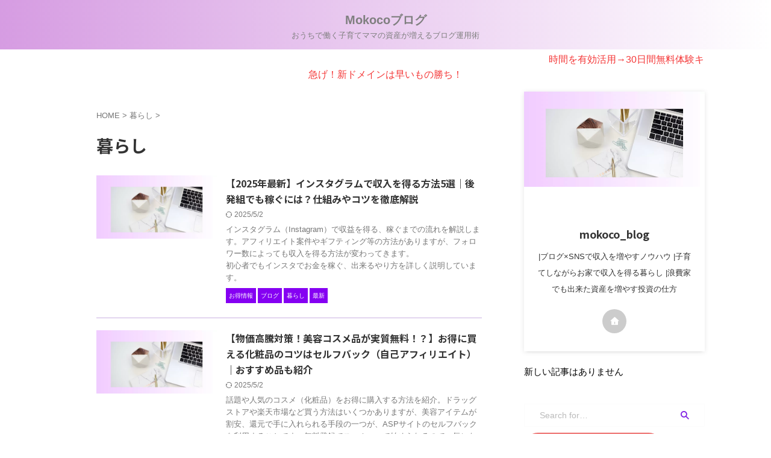

--- FILE ---
content_type: text/html; charset=UTF-8
request_url: https://www.mokoco-blog.com/category/%E6%9A%AE%E3%82%89%E3%81%97/
body_size: 10861
content:
<!DOCTYPE html>
<!--[if lt IE 7]>
<html class="ie6" lang="ja"> <![endif]-->
<!--[if IE 7]>
<html class="i7" lang="ja"> <![endif]-->
<!--[if IE 8]>
<html class="ie" lang="ja"> <![endif]-->
<!--[if gt IE 8]><!-->
<html lang="ja" class="s-navi-right s-navi-search-overlay  toc-style-timeline">
<!--<![endif]-->
<head prefix="og: http://ogp.me/ns# fb: http://ogp.me/ns/fb# article: http://ogp.me/ns/article#">
<!-- wexal_pst_init.js does not exist -->
<!-- engagement_delay.js does not exist -->
<!-- proxy.php does not exists -->
<link rel="dns-prefetch" href="//www.google.com/">
<link rel="preconnect" href="//www.google.com/">
<link rel="dns-prefetch" href="//assets.pinterest.com/">
<link rel="dns-prefetch" href="//www17.a8.net/">
<link rel="dns-prefetch" href="//ajax.googleapis.com/">
<link rel="dns-prefetch" href="//b.blogmura.com/">
<link rel="dns-prefetch" href="//fonts.googleapis.com/">
<link rel="dns-prefetch" href="//secure.gravatar.com/">
<!-- Global site tag (gtag.js) - Google Analytics -->
<script async data-type="lazy" data-src="https://www.googletagmanager.com/gtag/js?id=G-RNQMLNWGPC"></script>
<script data-type="lazy" data-src="[data-uri]"></script>
<meta charset="UTF-8">
<meta name="viewport" content="width=device-width,initial-scale=1.0,user-scalable=no,viewport-fit=cover">
<meta name="format-detection" content="telephone=no">
<meta name="referrer" content="no-referrer-when-downgrade"/>
<link rel="alternate" type="application/rss+xml" title="Mokocoブログ RSS Feed" href="https://www.mokoco-blog.com/feed/"/>
<link rel="pingback" href="https://www.mokoco-blog.com/xmlrpc.php">
<!--[if lt IE 9]>
		<script src="https://www.mokoco-blog.com/wp-content/themes/affinger/js/html5shiv.js"></script>
		<![endif]-->
<meta name='robots' content='max-image-preview:large'/>
<link media="all" href="https://www.mokoco-blog.com/wp-content/cache/autoptimize/css/autoptimize_854252ad8225fb487d9514454ae63332.css" rel="stylesheet"><title>暮らし - Mokocoブログ</title>
<link rel='dns-prefetch' href='//ajax.googleapis.com'/>
<script type="text/javascript">
/* <![CDATA[ */
window._wpemojiSettings = {"baseUrl":"https:\/\/s.w.org\/images\/core\/emoji\/15.0.3\/72x72\/","ext":".png","svgUrl":"https:\/\/s.w.org\/images\/core\/emoji\/15.0.3\/svg\/","svgExt":".svg","source":{"concatemoji":"https:\/\/www.mokoco-blog.com\/wp-includes\/js\/wp-emoji-release.min.js?ver=6.5.2"}};
/*! This file is auto-generated */
!function(i,n){var o,s,e;function c(e){try{var t={supportTests:e,timestamp:(new Date).valueOf()};sessionStorage.setItem(o,JSON.stringify(t))}catch(e){}}function p(e,t,n){e.clearRect(0,0,e.canvas.width,e.canvas.height),e.fillText(t,0,0);var t=new Uint32Array(e.getImageData(0,0,e.canvas.width,e.canvas.height).data),r=(e.clearRect(0,0,e.canvas.width,e.canvas.height),e.fillText(n,0,0),new Uint32Array(e.getImageData(0,0,e.canvas.width,e.canvas.height).data));return t.every(function(e,t){return e===r[t]})}function u(e,t,n){switch(t){case"flag":return n(e,"\ud83c\udff3\ufe0f\u200d\u26a7\ufe0f","\ud83c\udff3\ufe0f\u200b\u26a7\ufe0f")?!1:!n(e,"\ud83c\uddfa\ud83c\uddf3","\ud83c\uddfa\u200b\ud83c\uddf3")&&!n(e,"\ud83c\udff4\udb40\udc67\udb40\udc62\udb40\udc65\udb40\udc6e\udb40\udc67\udb40\udc7f","\ud83c\udff4\u200b\udb40\udc67\u200b\udb40\udc62\u200b\udb40\udc65\u200b\udb40\udc6e\u200b\udb40\udc67\u200b\udb40\udc7f");case"emoji":return!n(e,"\ud83d\udc26\u200d\u2b1b","\ud83d\udc26\u200b\u2b1b")}return!1}function f(e,t,n){var r="undefined"!=typeof WorkerGlobalScope&&self instanceof WorkerGlobalScope?new OffscreenCanvas(300,150):i.createElement("canvas"),a=r.getContext("2d",{willReadFrequently:!0}),o=(a.textBaseline="top",a.font="600 32px Arial",{});return e.forEach(function(e){o[e]=t(a,e,n)}),o}function t(e){var t=i.createElement("script");t.src=e,t.defer=!0,i.head.appendChild(t)}"undefined"!=typeof Promise&&(o="wpEmojiSettingsSupports",s=["flag","emoji"],n.supports={everything:!0,everythingExceptFlag:!0},e=new Promise(function(e){i.addEventListener("DOMContentLoaded",e,{once:!0})}),new Promise(function(t){var n=function(){try{var e=JSON.parse(sessionStorage.getItem(o));if("object"==typeof e&&"number"==typeof e.timestamp&&(new Date).valueOf()<e.timestamp+604800&&"object"==typeof e.supportTests)return e.supportTests}catch(e){}return null}();if(!n){if("undefined"!=typeof Worker&&"undefined"!=typeof OffscreenCanvas&&"undefined"!=typeof URL&&URL.createObjectURL&&"undefined"!=typeof Blob)try{var e="postMessage("+f.toString()+"("+[JSON.stringify(s),u.toString(),p.toString()].join(",")+"));",r=new Blob([e],{type:"text/javascript"}),a=new Worker(URL.createObjectURL(r),{name:"wpTestEmojiSupports"});return void(a.onmessage=function(e){c(n=e.data),a.terminate(),t(n)})}catch(e){}c(n=f(s,u,p))}t(n)}).then(function(e){for(var t in e)n.supports[t]=e[t],n.supports.everything=n.supports.everything&&n.supports[t],"flag"!==t&&(n.supports.everythingExceptFlag=n.supports.everythingExceptFlag&&n.supports[t]);n.supports.everythingExceptFlag=n.supports.everythingExceptFlag&&!n.supports.flag,n.DOMReady=!1,n.readyCallback=function(){n.DOMReady=!0}}).then(function(){return e}).then(function(){var e;n.supports.everything||(n.readyCallback(),(e=n.source||{}).concatemoji?t(e.concatemoji):e.wpemoji&&e.twemoji&&(t(e.twemoji),t(e.wpemoji)))}))}((window,document),window._wpemojiSettings);
/* ]]> */
</script>
<link rel='stylesheet' id='fonts-googleapis-notosansjp-css' href='//fonts.googleapis.com/css?family=Noto+Sans+JP%3A400%2C700&#038;display=swap&#038;subset=japanese&#038;ver=6.5.2' type='text/css' media='all'/>
<link rel='stylesheet' id='single-css' href='https://www.mokoco-blog.com/wp-content/themes/affinger/st-rankcss.php' type='text/css' media='all'/>
<link rel='stylesheet' id='st-themecss-css' href='https://www.mokoco-blog.com/wp-content/themes/affinger/st-themecss-loader.php?ver=6.5.2' type='text/css' media='all'/>
<script type="text/javascript" src="//ajax.googleapis.com/ajax/libs/jquery/1.11.3/jquery.min.js?ver=1.11.3" id="jquery-js"></script>
<link rel="https://api.w.org/" href="https://www.mokoco-blog.com/wp-json/"/><link rel="alternate" type="application/json" href="https://www.mokoco-blog.com/wp-json/wp/v2/categories/204"/><meta name="thumbnail" content="https://www.mokoco-blog.com/wp-content/uploads/2023/08/AEE8E422-2E17-4846-9F29-99909829DFA0-1-1024x538.png">
<meta name="google-site-verification" content="7m-gtEI8xG1Y3ZDN5pGrKCpOoIQicfG_FDEWFPG4UcY"/>
<link rel="icon" href="https://www.mokoco-blog.com/wp-content/uploads/2024/02/cropped-IMG_1898-2-32x32.jpeg" sizes="32x32"/>
<link rel="icon" href="https://www.mokoco-blog.com/wp-content/uploads/2024/02/cropped-IMG_1898-2-192x192.jpeg" sizes="192x192"/>
<link rel="apple-touch-icon" href="https://www.mokoco-blog.com/wp-content/uploads/2024/02/cropped-IMG_1898-2-180x180.jpeg"/>
<meta name="msapplication-TileImage" content="https://www.mokoco-blog.com/wp-content/uploads/2024/02/cropped-IMG_1898-2-270x270.jpeg"/>
<!-- OGP -->
<meta property="og:type" content="website">
<meta property="og:title" content="Mokocoブログ">
<meta property="og:url" content="https://www.mokoco-blog.com">
<meta property="og:description" content="おうちで働く子育てママの資産が増えるブログ運用術">
<meta property="og:site_name" content="Mokocoブログ">
<meta property="og:image" content="https://www.mokoco-blog.com/wp-content/uploads/2023/08/AEE8E422-2E17-4846-9F29-99909829DFA0-1-1024x538.png">
<meta name="twitter:card" content="summary_large_image">
<meta name="twitter:site" content="@mokoco_blog">
<meta name="twitter:title" content="Mokocoブログ">
<meta name="twitter:description" content="おうちで働く子育てママの資産が増えるブログ運用術">
<meta name="twitter:image" content="https://www.mokoco-blog.com/wp-content/uploads/2023/08/AEE8E422-2E17-4846-9F29-99909829DFA0-1-1024x538.png">
<!-- /OGP -->
<script>
	(function (window, document, $, undefined) {
		'use strict';

		var SlideBox = (function () {
			/**
			 * @param $element
			 *
			 * @constructor
			 */
			function SlideBox($element) {
				this._$element = $element;
			}

			SlideBox.prototype.$content = function () {
				return this._$element.find('[data-st-slidebox-content]');
			};

			SlideBox.prototype.$toggle = function () {
				return this._$element.find('[data-st-slidebox-toggle]');
			};

			SlideBox.prototype.$icon = function () {
				return this._$element.find('[data-st-slidebox-icon]');
			};

			SlideBox.prototype.$text = function () {
				return this._$element.find('[data-st-slidebox-text]');
			};

			SlideBox.prototype.is_expanded = function () {
				return !!(this._$element.filter('[data-st-slidebox-expanded="true"]').length);
			};

			SlideBox.prototype.expand = function () {
				var self = this;

				this.$content().slideDown()
					.promise()
					.then(function () {
						var $icon = self.$icon();
						var $text = self.$text();

						$icon.removeClass($icon.attr('data-st-slidebox-icon-collapsed'))
							.addClass($icon.attr('data-st-slidebox-icon-expanded'))

						$text.text($text.attr('data-st-slidebox-text-expanded'))

						self._$element.removeClass('is-collapsed')
							.addClass('is-expanded');

						self._$element.attr('data-st-slidebox-expanded', 'true');
					});
			};

			SlideBox.prototype.collapse = function () {
				var self = this;

				this.$content().slideUp()
					.promise()
					.then(function () {
						var $icon = self.$icon();
						var $text = self.$text();

						$icon.removeClass($icon.attr('data-st-slidebox-icon-expanded'))
							.addClass($icon.attr('data-st-slidebox-icon-collapsed'))

						$text.text($text.attr('data-st-slidebox-text-collapsed'))

						self._$element.removeClass('is-expanded')
							.addClass('is-collapsed');

						self._$element.attr('data-st-slidebox-expanded', 'false');
					});
			};

			SlideBox.prototype.toggle = function () {
				if (this.is_expanded()) {
					this.collapse();
				} else {
					this.expand();
				}
			};

			SlideBox.prototype.add_event_listeners = function () {
				var self = this;

				this.$toggle().on('click', function (event) {
					self.toggle();
				});
			};

			SlideBox.prototype.initialize = function () {
				this.add_event_listeners();
			};

			return SlideBox;
		}());

		function on_ready() {
			var slideBoxes = [];

			$('[data-st-slidebox]').each(function () {
				var $element = $(this);
				var slideBox = new SlideBox($element);

				slideBoxes.push(slideBox);

				slideBox.initialize();
			});

			return slideBoxes;
		}

		$(on_ready);
	}(window, window.document, jQuery));
</script>
<script>
	(function (window, document, $, undefined) {
		'use strict';

		$(function(){
			/* 第一階層のみの目次にクラスを挿入 */
			$("#toc_container:not(:has(ul ul))").addClass("only-toc");
			/* アコーディオンメニュー内のカテゴリにクラス追加 */
			$(".st-ac-box ul:has(.cat-item)").each(function(){
				$(this).addClass("st-ac-cat");
			});
		});
	}(window, window.document, jQuery));
</script>
<script>
	(function (window, document, $, undefined) {
		'use strict';

		$(function(){
							$( '.post h4:not([class^="is-style-st-heading-custom-"]):not([class*=" is-style-st-heading-custom-"]):not(.st-css-no):not(.st-matome):not(.rankh4):not(#reply-title):not(.point)' ).wrap( '<div class="st-h4husen-shadow"></div>' );
				$( '.h4modoki' ).wrap( '<div class="st-h4husen-shadow"></div>' );
									$('.st-star').parent('.rankh4').css('padding-bottom','5px'); // スターがある場合のランキング見出し調整
		});
	}(window, window.document, jQuery));
</script>
<script>
		(function (window, document, $, undefined) {
			'use strict';

			$(function() {
				$('.is-style-st-paragraph-kaiwa-b').wrapInner('<span class="st-paragraph-kaiwa-text">');
			});
		}(window, window.document, jQuery));
	</script>
<script>
	/* Gutenbergスタイルを調整 */
	(function (window, document, $, undefined) {
		'use strict';

		$(function() {
			$( '[class^="is-style-st-paragraph-"],[class*=" is-style-st-paragraph-"]' ).wrapInner( '<span class="st-noflex"></span>' );
		});
	}(window, window.document, jQuery));
</script>
</head>
<body class="archive category category-204 custom-background not-front-page">	<div id="st-ami">
<div id="wrapper" class="">
<div id="wrapper-in">
<header id="st-headwide">
<div id="header-full">
<div id="headbox-bg">
<div id="headbox">
<nav id="s-navi" class="pcnone" data-st-nav data-st-nav-type="normal">
<dl class="acordion is-active" data-st-nav-primary>
<dt class="trigger">
<p class="acordion_button"><span class="op op-menu"><i class="st-fa st-svg-menu"></i></span></p>
<p class="acordion_button acordion_button_search"><span class="op op-search"><i class="st-fa st-svg-search_s op-search-close"></i></span></p>
<div id="st-mobile-logo"></div>
<!-- 追加メニュー -->
<!-- 追加メニュー2 -->
</dt>
<dd class="acordion_tree">
<div class="acordion_tree_content">
<div class="menu-%e3%83%87%e3%82%b9%e3%82%af%e3%83%88%e3%83%83%e3%83%97%e3%83%98%e3%83%83%e3%83%80%e3%83%bc%e3%83%a1%e3%83%8b%e3%83%a5%e3%83%bc-container"><ul id="menu-%e3%83%87%e3%82%b9%e3%82%af%e3%83%88%e3%83%83%e3%83%97%e3%83%98%e3%83%83%e3%83%80%e3%83%bc%e3%83%a1%e3%83%8b%e3%83%a5%e3%83%bc" class="menu"><li id="menu-item-1219" class="menu-item menu-item-type-taxonomy menu-item-object-category menu-item-has-children menu-item-1219"><a href="https://www.mokoco-blog.com/category/blog/"><span class="menu-item-label">ブログ</span></a>
<ul class="sub-menu">
<li id="menu-item-1126" class="menu-item menu-item-type-post_type menu-item-object-post menu-item-1126"><a href="https://www.mokoco-blog.com/wordpress/"><span class="menu-item-label">【2025年版】WordPress（ワードプレス）ブログで稼ぐ（初心者向けの始め方）</span></a></li>
<li id="menu-item-739" class="menu-item menu-item-type-post_type menu-item-object-post menu-item-739"><a href="https://www.mokoco-blog.com/blogaffiliate/"><span class="menu-item-label">アフィリエイトおすすめASP6選</span></a></li>
<li id="menu-item-738" class="menu-item menu-item-type-post_type menu-item-object-post menu-item-738"><a href="https://www.mokoco-blog.com/affinger6/"><span class="menu-item-label">AFFINGER6 メリットとデメリットと導入方法</span></a></li>
</ul>
</li>
<li id="menu-item-1222" class="menu-item menu-item-type-taxonomy menu-item-object-category menu-item-has-children menu-item-1222"><a href="https://www.mokoco-blog.com/category/amazon/"><span class="menu-item-label">Amazon</span></a>
<ul class="sub-menu">
<li id="menu-item-735" class="menu-item menu-item-type-post_type menu-item-object-post menu-item-735"><a href="https://www.mokoco-blog.com/amazonaudible/"><span class="menu-item-label">Amazon オーディブル無料登録方法</span></a></li>
</ul>
</li>
<li id="menu-item-1220" class="menu-item menu-item-type-taxonomy menu-item-object-category menu-item-has-children menu-item-1220"><a href="https://www.mokoco-blog.com/category/cryptocurrency/"><span class="menu-item-label">仮想通貨</span></a>
<ul class="sub-menu">
<li id="menu-item-763" class="menu-item menu-item-type-post_type menu-item-object-post menu-item-763"><a href="https://www.mokoco-blog.com/coincheck-btcget/"><span class="menu-item-label">【1500円もらう】コインチェック口座登録方法</span></a></li>
</ul>
</li>
<li id="menu-item-1221" class="menu-item menu-item-type-taxonomy menu-item-object-category menu-item-has-children menu-item-1221"><a href="https://www.mokoco-blog.com/category/invest/"><span class="menu-item-label">投資貯金</span></a>
<ul class="sub-menu">
<li id="menu-item-1124" class="menu-item menu-item-type-post_type menu-item-object-post menu-item-1124"><a href="https://www.mokoco-blog.com/maritimebank/"><span class="menu-item-label">日本初のクラウドファンド-キャンペーン中</span></a></li>
</ul>
</li>
<li id="menu-item-1149" class="menu-item menu-item-type-custom menu-item-object-custom menu-item-1149"><a href="https://amzn.to/44AJPxp"><span class="menu-item-label">人気商品</span></a></li>
</ul></div>	<div class="clear"></div>
</div>
</dd>
<dd class="acordion_search">
<div class="acordion_search_content">
<div id="search" class="search-custom-d">
<form method="get" id="searchform" action="https://www.mokoco-blog.com/">
<label class="hidden" for="s">
</label>
<input type="text" placeholder="Search for…" value="" name="s" id="s"/>
<input type="submit" value="&#xf002;" class="st-fa" id="searchsubmit"/>
</form>
</div>
<!-- /stinger -->
</div>
</dd>
</dl>
</nav>
<div id="header-l">
<div id="st-text-logo">
<!-- ロゴ又はブログ名 -->
<p class="sitename sitenametop"><a href="https://www.mokoco-blog.com/">
Mokocoブログ </a></p>
<!-- ロゴ又はブログ名ここまで -->
<!-- キャプション -->
<p class="descr">
おうちで働く子育てママの資産が増えるブログ運用術	</p>
</div>
</div><!-- /#header-l -->
<div id="header-r" class="smanone">
</div><!-- /#header-r -->
</div><!-- /#headbox -->
</div><!-- /#headbox-bg clearfix -->
<div id="st-header-top-widgets-box">
<div class="st-content-width">
<div id="st_custom_html_widget-19" class="widget_text top-content widget_st_custom_html_widget">
<div class="textwidget custom-html-widget">
<a href="https://www.mokoco-blog.com/amazonaudiblecampain/"> <div> <marquee>
<i class="fa fa-angle-double-right"></i>
時間を有効活用→30日間無料体験キャンペーン中AmazonAudible
<i class="fa fa-angle-double-left"></i>
</marquee> </div>
</a>	</div>
</div>
<div id="st_custom_html_widget-17" class="widget_text top-content widget_st_custom_html_widget">
<div class="textwidget custom-html-widget">
<a href="https://px.a8.net/svt/ejp?a8mat=2TPAYI+8AA7MI+50+2HDLC2" rel="nofollow">急げ！新ドメインは早いもの勝ち！</a>
<img data-wexal-skip="1" border="0" width="1" height="1" src="https://www17.a8.net/0.gif?a8mat=2TPAYI+8AA7MI+50+2HDLC2" alt="">	</div>
</div>
</div>
</div>
</div><!-- #header-full -->
</header>
<div id="content-w">
<div id="content" class="clearfix">
<div id="contentInner">
<main>
<article>
<!--ぱんくず -->
<div id="breadcrumb">
<ol itemscope itemtype="http://schema.org/BreadcrumbList">
<li itemprop="itemListElement" itemscope itemtype="http://schema.org/ListItem"><a href="https://www.mokoco-blog.com" itemprop="item"><span itemprop="name">HOME</span></a> > <meta itemprop="position" content="1"/></li>
<li itemprop="itemListElement" itemscope itemtype="http://schema.org/ListItem"><a href="https://www.mokoco-blog.com/category/%e6%9a%ae%e3%82%89%e3%81%97/" itemprop="item">
<span itemprop="name">暮らし</span> </a> &gt;
<meta itemprop="position" content="2"/>
</li>
</ol>
</div>
<!--/ ぱんくず -->
<div class="post">
<h1 class="entry-title">暮らし</h1>
<div id="nocopy">
</div>
</div><!-- /post -->
<aside>
<div class="kanren">
<dl class="clearfix">
<dt><a href="https://www.mokoco-blog.com/insta-monetize/">
<img data-wexal-skip="2" src="https://www.mokoco-blog.com/wp-content/uploads/2023/08/AEE8E422-2E17-4846-9F29-99909829DFA0-1024x538.png" alt="no image" title="no image" width="100" height="100"/>
</a></dt>
<dd>
<h3><a href="https://www.mokoco-blog.com/insta-monetize/">
【2025年最新】インスタグラムで収入を得る方法5選｜後発組でも稼ぐには？仕組みやコツを徹底解説	</a></h3>
<div class="blog_info">
<p>
<i class="st-fa st-svg-refresh"></i>2025/5/2	</div>
<div class="st-excerpt smanone">
<p>インスタグラム（Instagram）で収益を得る、稼ぐまでの流れを解説します。アフィリエイト案件やギフティング等の方法がありますが、フォロワー数によっても収入を得る方法が変わってきます。<br/>
初心者でもインスタでお金を稼ぐ、出来るやり方を詳しく説明しています。</p>
</div>
<div class="st-catgroup-under">
<p class="st-catgroup itiran-category">
<a href="https://www.mokoco-blog.com/category/money/" title="View all posts in お得情報" rel="category tag"><span class="catname st-catid7">お得情報</span></a> <a href="https://www.mokoco-blog.com/category/blog/" title="View all posts in ブログ" rel="category tag"><span class="catname st-catid3">ブログ</span></a> <a href="https://www.mokoco-blog.com/category/%e6%9a%ae%e3%82%89%e3%81%97/" title="View all posts in 暮らし" rel="category tag"><span class="catname st-catid204">暮らし</span></a> <a href="https://www.mokoco-blog.com/category/slideshow/" title="View all posts in 最新" rel="category tag"><span class="catname st-catid199">最新</span></a>	</p>
</div>
</dd>
</dl>
<dl class="clearfix">
<dt><a href="https://www.mokoco-blog.com/selfback-cosmetics/">
<img data-wexal-skip="3" src="https://www.mokoco-blog.com/wp-content/uploads/2023/08/AEE8E422-2E17-4846-9F29-99909829DFA0-1024x538.png" alt="no image" title="no image" width="100" height="100"/>
</a></dt>
<dd>
<h3><a href="https://www.mokoco-blog.com/selfback-cosmetics/">
【物価高騰対策！美容コスメ品が実質無料！？】お得に買える化粧品のコツはセルフバック（自己アフィリエイト）｜おすすめ品も紹介	</a></h3>
<div class="blog_info">
<p>
<i class="st-fa st-svg-refresh"></i>2025/5/2	</div>
<div class="st-excerpt smanone">
<p>話題や人気のコスメ（化粧品）をお得に購入する方法を紹介。ドラッグストアや楽天市場など買う方法はいくつかありますが、美容アイテムが割安、還元で手に入れられる手段の一つが、ASPサイトのセルフバックを利用することです。無料登録でスマホ一つで始められるので、気になる人は要チェックです。</p>
</div>
<div class="st-catgroup-under">
<p class="st-catgroup itiran-category">
<a href="https://www.mokoco-blog.com/category/money/" title="View all posts in お得情報" rel="category tag"><span class="catname st-catid7">お得情報</span></a> <a href="https://www.mokoco-blog.com/category/blog/" title="View all posts in ブログ" rel="category tag"><span class="catname st-catid3">ブログ</span></a> <a href="https://www.mokoco-blog.com/category/%e6%9a%ae%e3%82%89%e3%81%97/" title="View all posts in 暮らし" rel="category tag"><span class="catname st-catid204">暮らし</span></a> <a href="https://www.mokoco-blog.com/category/slideshow/" title="View all posts in 最新" rel="category tag"><span class="catname st-catid199">最新</span></a>	</p>
</div>
</dd>
</dl>
<dl class="clearfix">
<dt><a href="https://www.mokoco-blog.com/moneytrack/">
<img data-wexal-skip="4" width="1433" height="419" src="https://www.mokoco-blog.com/wp-content/uploads/2023/06/IMG_1153-1.jpeg" class="attachment-full size-full wp-post-image" alt="ブログなしで稼ぐ Twitterで簡単アフィリエイト マネートラック" decoding="async" fetchpriority="high" srcset="https://www.mokoco-blog.com/wp-content/uploads/2023/06/IMG_1153-1.jpeg 1433w, https://www.mokoco-blog.com/wp-content/uploads/2023/06/IMG_1153-1-300x88.jpeg 300w, https://www.mokoco-blog.com/wp-content/uploads/2023/06/IMG_1153-1-1024x299.jpeg 1024w, https://www.mokoco-blog.com/wp-content/uploads/2023/06/IMG_1153-1-768x225.jpeg 768w" sizes="(max-width: 1433px) 100vw, 1433px"/>	</a></dt>
<dd>
<h3><a href="https://www.mokoco-blog.com/moneytrack/">
【即稼げる！？】マネートラックは怪しいのか。口コミや評判まとめと稼ぎ方を徹底解説	</a></h3>
<div class="blog_info">
<p>
<i class="st-fa st-svg-clock-o"></i>2024/4/5	</div>
<div class="st-excerpt smanone">
<p>マネートラックは怪しい、本当に稼げるのか、徹底解説。初心者でも収益化しやすい、高額案件、独占案件など他ASPサイトと差別化できる案件が豊富です。ブログなしで即アフィリエイトが可能なので登録必須の成果報酬広告の一つです。無料登録は、スマホで1分、簡単に始められます。</p>
</div>
<div class="st-catgroup-under">
<p class="st-catgroup itiran-category">
<a href="https://www.mokoco-blog.com/category/money/" title="View all posts in お得情報" rel="category tag"><span class="catname st-catid7">お得情報</span></a> <a href="https://www.mokoco-blog.com/category/blog/" title="View all posts in ブログ" rel="category tag"><span class="catname st-catid3">ブログ</span></a> <a href="https://www.mokoco-blog.com/category/%e6%9a%ae%e3%82%89%e3%81%97/" title="View all posts in 暮らし" rel="category tag"><span class="catname st-catid204">暮らし</span></a> <a href="https://www.mokoco-blog.com/category/slideshow/" title="View all posts in 最新" rel="category tag"><span class="catname st-catid199">最新</span></a>	</p>
</div>
</dd>
</dl>
<dl class="clearfix">
<dt><a href="https://www.mokoco-blog.com/how-to-selfback/">
<img data-wexal-skip="5" src="https://www.mokoco-blog.com/wp-content/uploads/2023/08/AEE8E422-2E17-4846-9F29-99909829DFA0-1024x538.png" alt="no image" title="no image" width="100" height="100"/>
</a></dt>
<dd>
<h3><a href="https://www.mokoco-blog.com/how-to-selfback/">
【2025年最新】怪しい？セルフバックのやり方｜初心者向け徹底解説（注意点あり）	</a></h3>
<div class="blog_info">
<p>
<i class="st-fa st-svg-refresh"></i>2025/5/2	</div>
<div class="st-excerpt smanone">
<p>自己アフィリエイトのおすすめASPサイトを紹介。A8.netのセルフバックでブログ費用を回収する方法を解説。初心者でも簡単に稼げる手順、注意点をわかりやすく説明しています。</p>
</div>
<div class="st-catgroup-under">
<p class="st-catgroup itiran-category">
<a href="https://www.mokoco-blog.com/category/blog/" title="View all posts in ブログ" rel="category tag"><span class="catname st-catid3">ブログ</span></a> <a href="https://www.mokoco-blog.com/category/%e6%9a%ae%e3%82%89%e3%81%97/" title="View all posts in 暮らし" rel="category tag"><span class="catname st-catid204">暮らし</span></a> <a href="https://www.mokoco-blog.com/category/slideshow/" title="View all posts in 最新" rel="category tag"><span class="catname st-catid199">最新</span></a>	</p>
</div>
</dd>
</dl>
<dl class="clearfix">
<dt><a href="https://www.mokoco-blog.com/rakuten-affiliate/">
<img data-wexal-skip="6" width="1200" height="630" src="https://www.mokoco-blog.com/wp-content/uploads/2024/03/IMG_0090.jpeg" class="attachment-full size-full wp-post-image" alt="" decoding="async" srcset="https://www.mokoco-blog.com/wp-content/uploads/2024/03/IMG_0090.jpeg 1200w, https://www.mokoco-blog.com/wp-content/uploads/2024/03/IMG_0090-300x158.jpeg 300w, https://www.mokoco-blog.com/wp-content/uploads/2024/03/IMG_0090-1024x538.jpeg 1024w, https://www.mokoco-blog.com/wp-content/uploads/2024/03/IMG_0090-768x403.jpeg 768w" sizes="(max-width: 1200px) 100vw, 1200px"/>	</a></dt>
<dd>
<h3><a href="https://www.mokoco-blog.com/rakuten-affiliate/">
楽天×インスタで初心者でも月30000円得るアフィリエイト方法	</a></h3>
<div class="blog_info">
<p>
<i class="st-fa st-svg-refresh"></i>2024/3/23	</div>
<div class="st-excerpt smanone">
<p>楽天で稼ぐ！ネットショッピングだけではなく、楽天サービスや商品を紹介してもアフィリエイトリンクを作る事が可能です。楽天アフィリエイトならブログなし、インスタなどのSNSをしていない初心者でもスマホで簡単に始められます。副業、在宅で稼ぎたい人、インフルエンサーを目指すなら要チェックです。</p>
</div>
<div class="st-catgroup-under">
<p class="st-catgroup itiran-category">
<a href="https://www.mokoco-blog.com/category/money/" title="View all posts in お得情報" rel="category tag"><span class="catname st-catid7">お得情報</span></a> <a href="https://www.mokoco-blog.com/category/%e6%9a%ae%e3%82%89%e3%81%97/" title="View all posts in 暮らし" rel="category tag"><span class="catname st-catid204">暮らし</span></a> <a href="https://www.mokoco-blog.com/category/slideshow/" title="View all posts in 最新" rel="category tag"><span class="catname st-catid199">最新</span></a>	</p>
</div>
</dd>
</dl>
<dl class="clearfix">
<dt><a href="https://www.mokoco-blog.com/blog-insta-1/">
<img data-wexal-skip="7" width="1280" height="720" src="https://www.mokoco-blog.com/wp-content/uploads/2024/03/IMG_1931.jpeg" class="attachment-full size-full wp-post-image" alt="10,000円稼ぐ" decoding="async" srcset="https://www.mokoco-blog.com/wp-content/uploads/2024/03/IMG_1931.jpeg 1280w, https://www.mokoco-blog.com/wp-content/uploads/2024/03/IMG_1931-300x169.jpeg 300w, https://www.mokoco-blog.com/wp-content/uploads/2024/03/IMG_1931-1024x576.jpeg 1024w, https://www.mokoco-blog.com/wp-content/uploads/2024/03/IMG_1931-768x432.jpeg 768w" sizes="(max-width: 1280px) 100vw, 1280px"/>	</a></dt>
<dd>
<h3><a href="https://www.mokoco-blog.com/blog-insta-1/">
ブログ×インスタで月1万円稼ぐロードマップ｜後発組の初心者主婦ができた方法	</a></h3>
<div class="blog_info">
<p>
<i class="st-fa st-svg-refresh"></i>2024/3/14	</div>
<div class="st-excerpt smanone">
<p>ブログ×インスタで月10,000円稼ぐロードマップ。後発組の初心者でも最短で収益化出来る方法を徹底解説。少フォロワーでも0→1達成のコツ、ジャンル選定などステップごとに誰でもわかるように丁寧に解説。お得に始めたいなら要チェック。</p>
</div>
<div class="st-catgroup-under">
<p class="st-catgroup itiran-category">
<a href="https://www.mokoco-blog.com/category/money/" title="View all posts in お得情報" rel="category tag"><span class="catname st-catid7">お得情報</span></a> <a href="https://www.mokoco-blog.com/category/blog/" title="View all posts in ブログ" rel="category tag"><span class="catname st-catid3">ブログ</span></a> <a href="https://www.mokoco-blog.com/category/%e6%9a%ae%e3%82%89%e3%81%97/" title="View all posts in 暮らし" rel="category tag"><span class="catname st-catid204">暮らし</span></a> <a href="https://www.mokoco-blog.com/category/slideshow/" title="View all posts in 最新" rel="category tag"><span class="catname st-catid199">最新</span></a>	</p>
</div>
</dd>
</dl>
<dl class="clearfix">
<dt><a href="https://www.mokoco-blog.com/bfs-nisa/">
<img data-wexal-skip="8" width="1170" height="650" src="https://www.mokoco-blog.com/wp-content/uploads/2024/02/IMG_1907.jpeg" class="attachment-full size-full wp-post-image" alt="バフェッサ" decoding="async" srcset="https://www.mokoco-blog.com/wp-content/uploads/2024/02/IMG_1907.jpeg 1170w, https://www.mokoco-blog.com/wp-content/uploads/2024/02/IMG_1907-300x167.jpeg 300w, https://www.mokoco-blog.com/wp-content/uploads/2024/02/IMG_1907-1024x569.jpeg 1024w, https://www.mokoco-blog.com/wp-content/uploads/2024/02/IMG_1907-768x427.jpeg 768w" sizes="(max-width: 1170px) 100vw, 1170px"/>	</a></dt>
<dd>
<h3><a href="https://www.mokoco-blog.com/bfs-nisa/">
締切間近！投資の基本が学べる無料講座バフェッサとは。怪しい？おすすめ？視聴動画レビュー付きで解説	</a></h3>
<div class="blog_info">
<p>
<i class="st-fa st-svg-refresh"></i>2024/4/11	</div>
<div class="st-excerpt smanone">
<p>「バフェッサ」は新NISAに対応した投資講座。今なら無料動画で投資の知識が学べて、視聴完了後には豪華特典が貰えます。怪しい？との検索結果もありますが強引な売り込みや勧誘はなく、投資の基本が身につくと高評価な口コミが多数。期間限定なのでお早めに。</p>
</div>
<div class="st-catgroup-under">
<p class="st-catgroup itiran-category">
<a href="https://www.mokoco-blog.com/category/money/" title="View all posts in お得情報" rel="category tag"><span class="catname st-catid7">お得情報</span></a> <a href="https://www.mokoco-blog.com/category/blog/" title="View all posts in ブログ" rel="category tag"><span class="catname st-catid3">ブログ</span></a> <a href="https://www.mokoco-blog.com/category/invest/" title="View all posts in 投資" rel="category tag"><span class="catname st-catid95">投資</span></a> <a href="https://www.mokoco-blog.com/category/%e6%9a%ae%e3%82%89%e3%81%97/" title="View all posts in 暮らし" rel="category tag"><span class="catname st-catid204">暮らし</span></a> <a href="https://www.mokoco-blog.com/category/slideshow/" title="View all posts in 最新" rel="category tag"><span class="catname st-catid199">最新</span></a>	</p>
</div>
</dd>
</dl>
<dl class="clearfix">
<dt><a href="https://www.mokoco-blog.com/amazonaudible/">
<img data-wexal-skip="9" width="1200" height="630" src="https://www.mokoco-blog.com/wp-content/uploads/2023/07/IMG_1235.jpeg" class="attachment-full size-full wp-post-image" alt="Amazonn Audible" decoding="async" srcset="https://www.mokoco-blog.com/wp-content/uploads/2023/07/IMG_1235.jpeg 1200w, https://www.mokoco-blog.com/wp-content/uploads/2023/07/IMG_1235-300x158.jpeg 300w, https://www.mokoco-blog.com/wp-content/uploads/2023/07/IMG_1235-1024x538.jpeg 1024w, https://www.mokoco-blog.com/wp-content/uploads/2023/07/IMG_1235-768x403.jpeg 768w" sizes="(max-width: 1200px) 100vw, 1200px"/>	</a></dt>
<dd>
<h3><a href="https://www.mokoco-blog.com/amazonaudible/">
耳で読書【Amazon Audible（オーディブル）】30日間無料体験できる オーディオブック聞き放題 【会員登録方法】	</a></h3>
<div class="blog_info">
<p>
<i class="st-fa st-svg-refresh"></i>2024/1/26	</div>
<div class="st-excerpt smanone">
<p>仕事や家事、また子育てをしていると、読書をしたくても難しいですよね。 そんなあなたにおすすめの読書方法が、Audible です。 Amazon Audible （オーディブル）は、Amazonが提供す ... </p>
</div>
<div class="st-catgroup-under">
<p class="st-catgroup itiran-category">
<a href="https://www.mokoco-blog.com/category/amazon/" title="View all posts in Amazon" rel="category tag"><span class="catname st-catid61">Amazon</span></a> <a href="https://www.mokoco-blog.com/category/%e6%9a%ae%e3%82%89%e3%81%97/" title="View all posts in 暮らし" rel="category tag"><span class="catname st-catid204">暮らし</span></a> <a href="https://www.mokoco-blog.com/category/slideshow/" title="View all posts in 最新" rel="category tag"><span class="catname st-catid199">最新</span></a>	</p>
</div>
</dd>
</dl>
</div>
<div class="st-pagelink">
<div class="st-pagelink-in">
</div>
</div>
</aside>
</article>
</main>
</div>
<!-- /#contentInner -->
<div id="side">
<aside>
<div class="side-topad">
<div id="authorst_widget-2" class="side-widgets widget_authorst_widget"><div class="st-author-box st-author-master">
<div class="st-author-profile">
<div class="st-author-profile-header-card"><img data-wexal-skip="10" class="st-profile-header" src="https://www.mokoco-blog.com/wp-content/uploads/2023/08/AEE8E422-2E17-4846-9F29-99909829DFA0-1.png" width="1200" height="630"></div>
<div class="st-author-profile-avatar">
<img loading="lazy" alt='' src='https://secure.gravatar.com/avatar/d9f6fbe42ea555dc83171bcc28b53ce0?s=150&#038;d=blank&#038;r=g' srcset='https://secure.gravatar.com/avatar/d9f6fbe42ea555dc83171bcc28b53ce0?s=300&#038;d=blank&#038;r=g 2x' class='avatar avatar-150 photo' height='150' width='150' decoding='async'/>	</div>
<div class="post st-author-profile-content">
<p class="st-author-nickname">mokoco_blog</p>
<p class="st-author-description">|ブログ×SNSで収入を増やすノウハウ
|子育てしながらお家で収入を得る暮らし
|浪費家でも出来た資産を増やす投資の仕方</p>
<div class="sns">
<ul class="profile-sns clearfix">
<li class="author-homepage"><a rel="nofollow noreferrer noopener" href="https://www.mokoco-blog.com" target="_blank"><i class="st-fa st-svg-home" aria-hidden="true"></i></a></li>
</ul>
</div>
</div>
</div>
</div></div>	</div>
<div class="kanren">
<p>新しい記事はありません</p>
</div>
<div id="mybox">
</div>
<div id="scrollad">
<!--ここにgoogleアドセンスコードを貼ると規約違反になるので注意して下さい-->
<div id="search-3" class="side-widgets widget_search"><div id="search" class="search-custom-d">
<form method="get" id="searchform" action="https://www.mokoco-blog.com/">
<label class="hidden" for="s">
</label>
<input type="text" placeholder="Search for…" value="" name="s" id="s"/>
<input type="submit" value="&#xf002;" class="st-fa" id="searchsubmit"/>
</form>
</div>
<!-- /stinger -->
</div>
<div id="st_custom_html_widget-25" class="widget_text side-widgets widget_st_custom_html_widget">
<div class="textwidget custom-html-widget">
<a rel="noreferrer noopener" href="https://blogmura.com/profiles/11177510/?p_cid=11177510&reader=11177510" target="_blank"><img loading="lazy" src="https://b.blogmura.com/banner-blogmura-reader-white.svg" width="230" height="46" border="0" alt="Mokocoブログ - にほんブログ村"/></a>	</div>
</div>
</div>
</aside>
</div>
<!-- /#side -->
</div>
<!--/#content -->
</div><!-- /contentw -->
<footer>
<div id="footer">
<div id="footer-wrapper">
<div id="footer-in">
<div class="footermenubox clearfix"><ul id="menu-%e3%83%95%e3%83%83%e3%82%bf%e3%83%bc%e3%83%a1%e3%83%8b%e3%83%a5%e3%83%bc" class="footermenust"><li id="menu-item-741" class="menu-item menu-item-type-custom menu-item-object-custom menu-item-home menu-item-741"><a href="https://www.mokoco-blog.com/">HOME</a></li>
<li id="menu-item-762" class="menu-item menu-item-type-post_type menu-item-object-page menu-item-762"><a href="https://www.mokoco-blog.com/privacypolicy/">プライバシーポリシー</a></li>
<li id="menu-item-783" class="menu-item menu-item-type-post_type menu-item-object-page menu-item-783"><a href="https://www.mokoco-blog.com/privacy/">免責事項</a></li>
<li id="menu-item-743" class="menu-item menu-item-type-post_type menu-item-object-page menu-item-743"><a href="https://www.mokoco-blog.com/inquiry/">お問い合わせ</a></li>
</ul></div>
<div class="footer-wbox clearfix">
<div class="footer-r">
<div id="categories-7" class="footer-rbox widget_categories"><p class="st-widgets-title">カテゴリー</p><form action="https://www.mokoco-blog.com" method="get"><label class="screen-reader-text" for="cat">カテゴリー</label><select name='cat' id='cat' class='postform'>
<option value='-1'>カテゴリーを選択</option>
<option class="level-0" value="10">AI</option>
<option class="level-0" value="61">Amazon</option>
<option class="level-0" value="7">お得情報</option>
<option class="level-0" value="3">ブログ</option>
<option class="level-0" value="9">仮想通貨</option>
<option class="level-0" value="95">投資</option>
<option class="level-0" value="204" selected="selected">暮らし</option>
<option class="level-0" value="199">最新</option>
</select>
</form><script type="text/javascript">
/* <![CDATA[ */

(function() {
	var dropdown = document.getElementById( "cat" );
	function onCatChange() {
		if ( dropdown.options[ dropdown.selectedIndex ].value > 0 ) {
			dropdown.parentNode.submit();
		}
	}
	dropdown.onchange = onCatChange;
})();

/* ]]> */
</script>
</div><div id="archives-4" class="footer-rbox widget_archive"><p class="st-widgets-title">アーカイブ</p>	<label class="screen-reader-text" for="archives-dropdown-4">アーカイブ</label>
<select id="archives-dropdown-4" name="archive-dropdown">
<option value="">月を選択</option>
<option value='https://www.mokoco-blog.com/2024/04/'> 2024年4月 </option>
<option value='https://www.mokoco-blog.com/2024/03/'> 2024年3月 </option>
<option value='https://www.mokoco-blog.com/2024/02/'> 2024年2月 </option>
<option value='https://www.mokoco-blog.com/2024/01/'> 2024年1月 </option>
<option value='https://www.mokoco-blog.com/2023/12/'> 2023年12月 </option>
<option value='https://www.mokoco-blog.com/2023/11/'> 2023年11月 </option>
<option value='https://www.mokoco-blog.com/2023/10/'> 2023年10月 </option>
<option value='https://www.mokoco-blog.com/2023/09/'> 2023年9月 </option>
<option value='https://www.mokoco-blog.com/2023/08/'> 2023年8月 </option>
<option value='https://www.mokoco-blog.com/2023/07/'> 2023年7月 </option>
<option value='https://www.mokoco-blog.com/2023/06/'> 2023年6月 </option>
<option value='https://www.mokoco-blog.com/2023/05/'> 2023年5月 </option>
<option value='https://www.mokoco-blog.com/2023/04/'> 2023年4月 </option>
<option value='https://www.mokoco-blog.com/2023/03/'> 2023年3月 </option>
<option value='https://www.mokoco-blog.com/2022/12/'> 2022年12月 </option>
</select>
<script type="text/javascript">
/* <![CDATA[ */

(function() {
	var dropdown = document.getElementById( "archives-dropdown-4" );
	function onSelectChange() {
		if ( dropdown.options[ dropdown.selectedIndex ].value !== '' ) {
			document.location.href = this.options[ this.selectedIndex ].value;
		}
	}
	dropdown.onchange = onSelectChange;
})();

/* ]]> */
</script>
</div><div id="custom_html-3" class="widget_text footer-rbox widget_custom_html"><div class="textwidget custom-html-widget"></div></div>	</div>
<div class="footer-l">
<!-- フッターのメインコンテンツ -->
<div id="st-text-logo">
<h3 class="footerlogo st-text-logo-top">
<!-- ロゴ又はブログ名 -->
<a href="https://www.mokoco-blog.com/">
Mokocoブログ
</a>
</h3>
<p class="footer-description st-text-logo-bottom">
<a href="https://www.mokoco-blog.com/">おうちで働く子育てママの資産が増えるブログ運用術</a>
</p>
</div>
<div class="st-footer-tel">
</div>
</div>
</div>
<p class="copyr"><small>&copy; 2026 Mokocoブログ</small></p>	</div>
</div><!-- /#footer-wrapper -->
</div><!-- /#footer -->
</footer>
</div>
<!-- /#wrapperin -->
</div>
<!-- /#wrapper -->
</div><!-- /#st-ami -->
<script async defer data-pin-hover="true" data-pin-tall="true" data-pin-round="true" src="//assets.pinterest.com/js/pinit.js"></script>
<script>

</script><script type="text/javascript" src="https://www.mokoco-blog.com/wp-includes/js/dist/vendor/wp-polyfill-inert.min.js?ver=3.1.2" id="wp-polyfill-inert-js"></script>
<script type="text/javascript" src="https://www.mokoco-blog.com/wp-includes/js/dist/vendor/regenerator-runtime.min.js?ver=0.14.0" id="regenerator-runtime-js"></script>
<script type="text/javascript" src="https://www.mokoco-blog.com/wp-includes/js/dist/vendor/wp-polyfill.min.js?ver=3.15.0" id="wp-polyfill-js"></script>
<script type="text/javascript" src="https://www.mokoco-blog.com/wp-includes/js/dist/hooks.min.js?ver=2810c76e705dd1a53b18" id="wp-hooks-js"></script>
<script type="text/javascript" src="https://www.mokoco-blog.com/wp-includes/js/dist/i18n.min.js?ver=5e580eb46a90c2b997e6" id="wp-i18n-js"></script>
<script type="text/javascript" id="wp-i18n-js-after">
/* <![CDATA[ */
wp.i18n.setLocaleData( { 'text direction\u0004ltr': [ 'ltr' ] } );
/* ]]> */
</script>
<script type="text/javascript" id="contact-form-7-js-translations">
/* <![CDATA[ */
( function( domain, translations ) {
	var localeData = translations.locale_data[ domain ] || translations.locale_data.messages;
	localeData[""].domain = domain;
	wp.i18n.setLocaleData( localeData, domain );
} )( "contact-form-7", {"translation-revision-date":"2024-07-17 08:16:16+0000","generator":"GlotPress\/4.0.1","domain":"messages","locale_data":{"messages":{"":{"domain":"messages","plural-forms":"nplurals=1; plural=0;","lang":"ja_JP"},"This contact form is placed in the wrong place.":["\u3053\u306e\u30b3\u30f3\u30bf\u30af\u30c8\u30d5\u30a9\u30fc\u30e0\u306f\u9593\u9055\u3063\u305f\u4f4d\u7f6e\u306b\u7f6e\u304b\u308c\u3066\u3044\u307e\u3059\u3002"],"Error:":["\u30a8\u30e9\u30fc:"]}},"comment":{"reference":"includes\/js\/index.js"}} );
/* ]]> */
</script>
<script type="text/javascript" id="base-js-extra">
/* <![CDATA[ */
var ST = {"ajax_url":"https:\/\/www.mokoco-blog.com\/wp-admin\/admin-ajax.php","expand_accordion_menu":"","sidemenu_accordion":"","is_mobile":""};
/* ]]> */
</script>
<script type="text/javascript" src="https://www.google.com/recaptcha/api.js?render=6LfiHVAkAAAAABUuYPywg0J_gwBcdy_UOhoMyPFc&amp;ver=3.0" id="google-recaptcha-js"></script>
<script type="text/javascript" id="wpcf7-recaptcha-js-extra">
/* <![CDATA[ */
var wpcf7_recaptcha = {"sitekey":"6LfiHVAkAAAAABUuYPywg0J_gwBcdy_UOhoMyPFc","actions":{"homepage":"homepage","contactform":"contactform"}};
/* ]]> */
</script>
<script type="text/javascript" id="flying-scripts">const loadScriptsTimer=setTimeout(loadScripts,5*1000);const userInteractionEvents=["mouseover","keydown","touchstart","touchmove","wheel"];userInteractionEvents.forEach(function(event){window.addEventListener(event,triggerScriptLoader,{passive:!0})});function triggerScriptLoader(){loadScripts();clearTimeout(loadScriptsTimer);userInteractionEvents.forEach(function(event){window.removeEventListener(event,triggerScriptLoader,{passive:!0})})}
function loadScripts(){document.querySelectorAll("script[data-type='lazy']").forEach(function(elem){elem.setAttribute("src",elem.getAttribute("data-src"))})}</script>
<div id="page-top"><a href="#wrapper" class="st-fa st-svg-angle-up"></a></div>
<script defer src="https://www.mokoco-blog.com/wp-content/cache/autoptimize/js/autoptimize_33db7bb54db1099a236fd3250a0e4d67.js"></script></body></html>